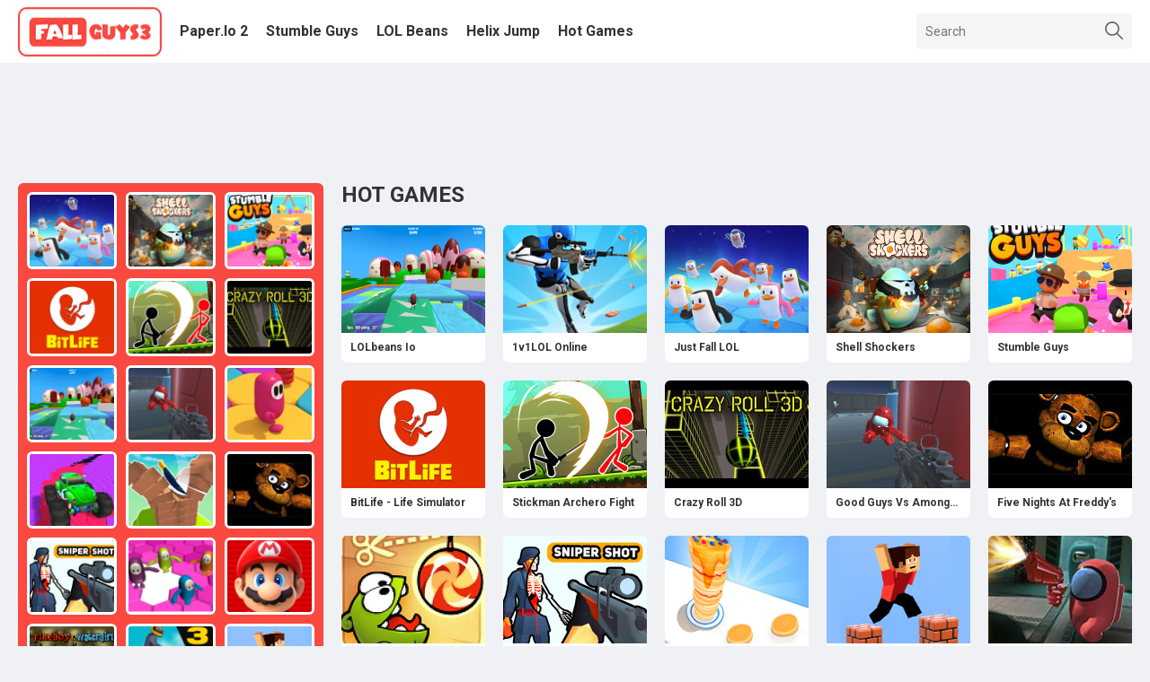

--- FILE ---
content_type: text/html; charset=UTF-8
request_url: https://fallguys3.com/games/hot-games
body_size: 5749
content:
 <!DOCTYPE html><html lang="en-US"> <head> <meta charset="utf-8"> <meta name="viewport" content="width=device-width, initial-scale=1.0"><meta http-equiv="content-language" content="en"><meta name="external" content="true"><meta name="distribution" content="Global"><meta http-equiv="audience" content="General"><title>Hot Games - Play Hot Games On Fall Guys: A Fun Game For Everyone</title><meta name="description" content="Want to play Hot games? Play LOLbeans Io, Among Dash, Cut The Rope and many more for free on Fall Guys: A Fun Game for Everyone. The best starting point to discover hot games" ><meta name = "title" content = "Hot Games - Play Hot Games on Fall Guys: A Fun Game for Everyone" ><meta name="keywords" content="hot games"><meta name="news_keywords" content="hot games"><link rel="canonical" href="https://fallguys3.com/games/hot-games"><link rel="icon" href="/data/image/options/fall-guys1.png"/><meta property="og:title" content="Hot Games - Play Hot Games on Fall Guys: A Fun Game for Everyone" itemprop="headline" /><meta property="og:type" content="website" /><meta property="og:url" itemprop="url" content="https://fallguys3.com/games/hot-games" /><meta property="og:image" itemprop="thumbnailUrl" content="/data/image/options/fall-guys1.png"/><meta property="og:description" content="Want to play Hot games? Play LOLbeans Io, Among Dash, Cut The Rope and many more for free on Fall Guys: A Fun Game for Everyone. The best starting point to discover hot games" itemprop="description" /><meta property="og:site_name" content="Hot Games - Play Hot Games on Fall Guys: A Fun Game for Everyone" /><link rel="apple-touch-icon" href="/data/image/options/fall-guys1.png"/><meta name="twitter:title" content="Hot Games - Play Hot Games on Fall Guys: A Fun Game for Everyone" /><meta name="twitter:url" content="https://fallguys3.com/games/hot-games" /><meta name="twitter:image" content="/data/image/options/fall-guys1.png"/><meta name="twitter:description" content="Want to play Hot games? Play LOLbeans Io, Among Dash, Cut The Rope and many more for free on Fall Guys: A Fun Game for Everyone. The best starting point to discover hot games" /><meta name="twitter:card" content="summary"/><link href="https://fonts.googleapis.com/css?family=Google%20Sans%3A400%2C500" rel="stylesheet" /><link href="https://fonts.googleapis.com/css2?family=Roboto:wght@400;700&display=swap" rel="stylesheet" /><link rel="stylesheet" type="text/css" href="/themes/fallguys3/rs/css/all.css?v=2"><script src="/themes/fallguys3/rs/js/jquery-3.4.1.min.js"></script><script>(function(i, s, o, g, r, a, m) {
 i['GoogleAnalyticsObject'] = r;
 i[r] = i[r] || function() {
 (i[r].q = i[r].q || []).push(arguments)
 }, i[r].l = 1 * new Date();
 a = s.createElement(o),
 m = s.getElementsByTagName(o)[0];
 a.async = 1;
 a.src = g;
 m.parentNode.insertBefore(a, m)
 })(window, document, 'script', 'https://www.google-analytics.com/analytics.js', 'ga');
 ga('create', 'UA-205523772-1', 'auto');
 ga('send', 'pageview');</script><script async src="https://www.googletagmanager.com/gtag/js?id=G-662WGS0DH4"></script><script>window.dataLayer = window.dataLayer || [];

 function gtag() {
 dataLayer.push(arguments);
 }
 gtag('js', new Date());

 gtag('config', 'G-662WGS0DH4');</script><style>img.d-block{
 background: #fff url(/themes/fallguys3/rs/imgs/loading-image.gif) 50% 50% no-repeat;
 }</style><script>var domain_url = 'https://fallguys3.com/';</script><script async src="https://pagead2.googlesyndication.com/pagead/js/adsbygoogle.js?client=ca-pub-4658181883112071" crossorigin="anonymous"></script><style>.throw-ads-970x90, .throw-ads-768x90,.throw-ads-320x90, .throw-ads-320x50,.throw-ads-728x90{
				display:none;
			}
			.throw-ads-320x50{
				margin: 0 auto;
			}
			@media(max-width:1079px){
				.throw-ads-320x90{
					display:block;
				}
			}
			
			@media(min-width:1080px){
				.throw-ads-320x50, .throw-ads-970x90{
					display:block;
				}
			}
			@media (min-width:750px){
				.throw-ads-728x90{
					display:block;
					text-align: center;
				}
			}
			@media (min-width:992px){
				#dropdownMenuMobile{
					display:none!important;
				}
			}
			#frames-display{
				margin-bottom:0;
			}
			#right-frame-ads{
				display:none;
				padding: 0;
				background-color:transparent
			}
			@media (min-width:1260px) and (max-width:1440px){
				.container{
					width:1240px;
				}
				#right-frame-ads{
					display:block;
				}
				#frames-display>.gameBox:nth-child(15), #frames-display>.gameBox:nth-child(16){
					display:none;
				}
			}</style><style>.gameBox.game-main{
				box-shadow: rgba(60, 64, 67, 0.3) 0px 1px 2px 0px, rgba(60, 64, 67, 0.15) 0px 2px 6px 2px;
			}
			.game-main .game-name{
				background: #fcff02;
			}</style></head><body>

<script type='text/javascript'>var themeurl = 'https://fallguys3.com/themes/fallguys3/';
 function get_format_url(controller, action) {
 var urlformat = '/:a:.:c:';
 urlformat = urlformat.replace(':c:', controller);
 return urlformat.replace(':a:', action);
 }</script><header><div class="header"><div class="container"><div class="row"><div class="menu-header"><a class="d-block branch" href="/"><!--<img class="d-block" style="background:transparent!important;" src="/cache/data/image/options/fallguys3_ngon1-m160x55.png" alt="Fall Guys: A Fun Game for Everyone" title="Fall Guys: A Fun Game for Everyone" /> --><img class="d-block" style="background:transparent!important;" src="/data/image/options/fallguys3_ngon1.png" alt="Fall Guys: A Fun Game for Everyone" title="Fall Guys: A Fun Game for Everyone" /></a><div class="h-full navCategory"><nav class="h-full listCateogory"><a class="aNavCategory" href="/paperio-2">Paper.io 2 </a><a class="aNavCategory" href="/stumble-guys">Stumble Guys </a><a class="aNavCategory" href="/lolbeans-io">LOL Beans </a><a class="aNavCategory" href="/helix-jump">Helix Jump </a><a class="aNavCategory" href="/games/hot-games">Hot Games </a></nav></div><div class="p-r searchBox"><form action="/search" method="GET"><input type="text" class="d-block form-controls" placeholder="Search" name="q"><button class="button-controls"><svg fill="#666" width="20" height="20" version="1.1" id="Capa_1" xmlns="http://www.w3.org/2000/svg" xmlns:xlink="http://www.w3.org/1999/xlink" x="0px" y="0px" viewBox="0 0 512.005 512.005" style="enable-background:new 0 0 512.005 512.005;" xml:space="preserve"><g><g><path d="M505.749,475.587l-145.6-145.6c28.203-34.837,45.184-79.104,45.184-127.317c0-111.744-90.923-202.667-202.667-202.667
 S0,90.925,0,202.669s90.923,202.667,202.667,202.667c48.213,0,92.48-16.981,127.317-45.184l145.6,145.6
 c4.16,4.16,9.621,6.251,15.083,6.251s10.923-2.091,15.083-6.251C514.091,497.411,514.091,483.928,505.749,475.587z
 M202.667,362.669c-88.235,0-160-71.765-160-160s71.765-160,160-160s160,71.765,160,160S290.901,362.669,202.667,362.669z"/></g></g></svg></button></form></div><div class="iconMenuMobile"><svg fill="#666" height="32px" viewBox="0 -53 384 384" width="32px" xmlns="http://www.w3.org/2000/svg"><path d="m368 154.667969h-352c-8.832031 0-16-7.167969-16-16s7.167969-16 16-16h352c8.832031 0 16 7.167969 16 16s-7.167969 16-16 16zm0 0"/><path d="m368 32h-352c-8.832031 0-16-7.167969-16-16s7.167969-16 16-16h352c8.832031 0 16 7.167969 16 16s-7.167969 16-16 16zm0 0"/><path d="m368 277.332031h-352c-8.832031 0-16-7.167969-16-16s7.167969-16 16-16h352c8.832031 0 16 7.167969 16 16s-7.167969 16-16 16zm0 0"/></svg></div></div></div><div class="row" id="dropdownMenuMobile"><div class="menuBoxMobile"><div class="mobileSearchBox"><div class="p-r searchBox" style="width:100%;"><form action="/search" method="GET"><input type="text" class="d-block form-controls" placeholder="Search" name="q"><button class="button-controls"><svg fill="#666" width="20" height="20" version="1.1" id="Capa_1" xmlns="http://www.w3.org/2000/svg" xmlns:xlink="http://www.w3.org/1999/xlink" x="0px" y="0px" viewBox="0 0 512.005 512.005" style="enable-background:new 0 0 512.005 512.005;" xml:space="preserve"><g><g><path d="M505.749,475.587l-145.6-145.6c28.203-34.837,45.184-79.104,45.184-127.317c0-111.744-90.923-202.667-202.667-202.667
 S0,90.925,0,202.669s90.923,202.667,202.667,202.667c48.213,0,92.48-16.981,127.317-45.184l145.6,145.6
 c4.16,4.16,9.621,6.251,15.083,6.251s10.923-2.091,15.083-6.251C514.091,497.411,514.091,483.928,505.749,475.587z
 M202.667,362.669c-88.235,0-160-71.765-160-160s71.765-160,160-160s160,71.765,160,160S290.901,362.669,202.667,362.669z"/></g></g></svg></button></form></div></div><a class="d-block mobileCategory" href="/paperio-2">Paper.io 2</a><a class="d-block mobileCategory" href="/stumble-guys">Stumble Guys</a><a class="d-block mobileCategory" href="/lolbeans-io">LOL Beans</a><a class="d-block mobileCategory" href="/helix-jump">Helix Jump</a><a class="d-block mobileCategory" href="/games/hot-games">Hot Games</a></div></div></div></div></header><div class="bg-full-op"></div>

<div class="game_item"><div class="container"><div style="height:20px;"></div><div class="throw-ads-728x90"><script async src="//pagead2.googlesyndication.com/pagead/js/adsbygoogle.js"></script><!-- games-768x90 --><ins class="adsbygoogle"
 style="display:inline-block;width:728px;height:90px"
 data-ad-client="ca-pub-4658181883112071"
 data-ad-slot="7109173544"></ins><script>(adsbygoogle = window.adsbygoogle || []).push({});</script>			</div><div class="row"><div class="flex-boxGame"><div class="box-L"><div class="d-r-flex innerBoxL"><div class="outerGameBox"><a class="d-block gameBoxL" href="/just-fall-lol"><img width="124" height="105" class="d-block" src="/cache/data/image/just-fall-lol-m96x82.jpg" alt="Just Fall LOL" title="Just Fall LOL" /></a></div><div class="outerGameBox"><a class="d-block gameBoxL" href="/shell-shockers"><img width="124" height="105" class="d-block" src="/cache/data/image/shell-shockers-m96x82.png" alt="Shell Shockers" title="Shell Shockers" /></a></div><div class="outerGameBox"><a class="d-block gameBoxL" href="/stumble-guys"><img width="124" height="105" class="d-block" src="/cache/data/image/stumble-guys-m96x82.jpg" alt="Stumble Guys" title="Stumble Guys" /></a></div><div class="outerGameBox"><a class="d-block gameBoxL" href="/bitlife-life-simulator"><img width="124" height="105" class="d-block" src="/cache/data/image/bitlife-life-simulator-m96x82.jpeg" alt=" BitLife - Life Simulator" title=" BitLife - Life Simulator" /></a></div><div class="outerGameBox"><a class="d-block gameBoxL" href="/stickman-archero-fight"><img width="124" height="105" class="d-block" src="/cache/data/image/stickman-archero-fight-m96x82.jpeg" alt="Stickman Archero Fight" title="Stickman Archero Fight" /></a></div><div class="outerGameBox"><a class="d-block gameBoxL" href="/crazy-roll-3d"><img width="124" height="105" class="d-block" src="/cache/data/image/crazy-roll-3d-m96x82.jpg" alt="Crazy Roll 3D" title="Crazy Roll 3D" /></a></div><div class="outerGameBox"><a class="d-block gameBoxL" href="/lolbeansio"><img width="124" height="105" class="d-block" src="/cache/data/image/lolbeans.io1-m96x82.png" alt="LOLBeans.io" title="LOLBeans.io" /></a></div><div class="outerGameBox"><a class="d-block gameBoxL" href="/good-guys-vs-among-us"><img width="124" height="105" class="d-block" src="/cache/data/image/good-guys-vs-among-us-m96x82.jpg" alt="Good Guys vs Among Us" title="Good Guys vs Among Us" /></a></div><div class="outerGameBox"><a class="d-block gameBoxL" href="/fall-beans"><img width="124" height="105" class="d-block" src="/cache/data/image/fall-beans1-m96x82.png" alt="Fall Beans" title="Fall Beans" /></a></div><div class="outerGameBox"><a class="d-block gameBoxL" href="/fall-car"><img width="124" height="105" class="d-block" src="/cache/data/image/fallcars-m96x82.jpg" alt="Fall Car" title="Fall Car" /></a></div><div class="outerGameBox"><a class="d-block gameBoxL" href="/knife-jump"><img width="124" height="105" class="d-block" src="/cache/data/image/knife-jump-m96x82.png" alt="Knife Jump" title="Knife Jump" /></a></div><div class="outerGameBox"><a class="d-block gameBoxL" href="/five-nights-at-freddys"><img width="124" height="105" class="d-block" src="/cache/data/image/five-nights-at-freddys-m96x82.jpg" alt="five nights at freddy's" title="five nights at freddy's" /></a></div><div class="outerGameBox"><a class="d-block gameBoxL" href="/sniper-shot-bullet-time"><img width="124" height="105" class="d-block" src="/cache/data/image/sniper-shot-bullet-time-m96x82.jpeg" alt="Sniper Shot: Bullet Time" title="Sniper Shot: Bullet Time" /></a></div><div class="outerGameBox"><a class="d-block gameBoxL" href="/fall-bros"><img width="124" height="105" class="d-block" src="/cache/data/image/fall-bros-m96x82.png" alt="Fall Bros" title="Fall Bros" /></a></div><div class="outerGameBox"><a class="d-block gameBoxL" href="/super-mario-run"><img width="124" height="105" class="d-block" src="/cache/data/image/super-mario-run3-m96x82.png" alt="Super Mario Run" title="Super Mario Run" /></a></div><div class="outerGameBox"><a class="d-block gameBoxL" href="/fireboy-and-watergirl"><img width="124" height="105" class="d-block" src="/cache/data/image/fireboy-and-watergirl-m96x82.png" alt="Fireboy And Watergirl" title="Fireboy And Watergirl" /></a></div><div class="outerGameBox"><a class="d-block gameBoxL" href="/bike-racing-3"><img width="124" height="105" class="d-block" src="/cache/data/image/bike-racing-3-m96x82.png" alt="Bike Racing 3" title="Bike Racing 3" /></a></div><div class="outerGameBox"><a class="d-block gameBoxL" href="/parkour-block-3d"><img width="124" height="105" class="d-block" src="/cache/data/image/parkour-block-3d-m96x82.jpeg" alt="Parkour Block 3D" title="Parkour Block 3D" /></a></div><div class="outerGameBox"><a class="d-block gameBoxL" href="/among-us-bike-race"><img width="124" height="105" class="d-block" src="/cache/data/image/among-us-bike-race-m96x82.png" alt="Among Us Bike Race" title="Among Us Bike Race" /></a></div><div class="outerGameBox"><a class="d-block gameBoxL" href="/imposters-99"><img width="124" height="105" class="d-block" src="/cache/data/image/imposters-99-m96x82.png" alt="Imposters 99" title="Imposters 99" /></a></div><div class="outerGameBox"><a class="d-block gameBoxL" href="/iron-snout-fighting-game"><img width="124" height="105" class="d-block" src="/cache/data/image/iron-snout-fighting-game-m96x82.jpg" alt="Iron Snout - Fighting Game" title="Iron Snout - Fighting Game" /></a></div><div class="outerGameBox"><a class="d-block gameBoxL" href="/crazy-runner-in-city"><img width="124" height="105" class="d-block" src="/cache/data/image/crazy-runner-in-city-m96x82.png" alt="Crazy Runner in City" title="Crazy Runner in City" /></a></div><div class="outerGameBox"><a class="d-block gameBoxL" href="/2-player-imposter-soccer"><img width="124" height="105" class="d-block" src="/cache/data/image/2-player-imposter-soccer-m96x82.png" alt="2 Player Imposter Soccer" title="2 Player Imposter Soccer" /></a></div><div class="outerGameBox"><a class="d-block gameBoxL" href="/fall-rush-fun-3d"><img width="124" height="105" class="d-block" src="/cache/data/image/fall-rush-fun-3d-m96x82.png" alt="Fall Rush Fun 3D" title="Fall Rush Fun 3D" /></a></div><div class="outerGameBox"><a class="d-block gameBoxL" href="/helix-fall"><img width="124" height="105" class="d-block" src="/cache/data/image/helix-fall-m96x82.png" alt="Helix Fall" title="Helix Fall" /></a></div><div class="outerGameBox"><a class="d-block gameBoxL" href="/top-gunsio"><img width="124" height="105" class="d-block" src="/cache/data/image/top-gunsio-m96x82.jpeg" alt="Top Guns.io" title="Top Guns.io" /></a></div><div class="outerGameBox"><a class="d-block gameBoxL" href="/fall-guys-oi"><img width="124" height="105" class="d-block" src="/cache/data/image/fall-guys-oi-m96x82.jpg" alt="fall guys oi" title="fall guys oi" /></a></div><div class="outerGameBox"><a class="d-block gameBoxL" href="/funny-shooter-2"><img width="124" height="105" class="d-block" src="/cache/data/image/funny-shooter-2-m96x82.jpeg" alt="Funny Shooter 2" title="Funny Shooter 2" /></a></div><div class="outerGameBox"><a class="d-block gameBoxL" href="/do-not-fall-online"><img width="124" height="105" class="d-block" src="/cache/data/image/do-not-fall-online-m96x82.png" alt="Do Not Fall Online" title="Do Not Fall Online" /></a></div><div class="outerGameBox"><a class="d-block gameBoxL" href="/fall-of-guyz-rocket-hero"><img width="124" height="105" class="d-block" src="/cache/data/image/fall-of-guyz-rocket-hero-m96x82.png" alt="Fall of Guyz Rocket Hero" title="Fall of Guyz Rocket Hero" /></a></div></div></div><div class="box-R"><div class="all-games"><h1 class="article-title">Hot games</h1><div class="d-r-flex forEachGame" id="append-game"><div class="gameBox "><a class="p-r d-block aGameBox" href="/lolbeans-io"><div class="imgGameBox"><img class="d-block" width="160" height="120" src="/cache/data/image/lol-beans1-m160x120.png" alt="LOLbeans io" title="LOLbeans io" /></div><p class="game-name"><span class="text-overflow ">LOLbeans io<span></p></a></div><div class="gameBox "><a class="p-r d-block aGameBox" href="/1v1lol-online"><div class="imgGameBox"><img class="d-block" width="160" height="120" src="/cache/data/image/1v1-lol-online1-m160x120.png" alt="1v1LOL Online" title="1v1LOL Online" /></div><p class="game-name"><span class="text-overflow ">1v1LOL Online<span></p></a></div><div class="gameBox "><a class="p-r d-block aGameBox" href="/just-fall-lol"><div class="imgGameBox"><img class="d-block" width="160" height="120" src="/cache/data/image/just-fall-lol-m160x120.jpg" alt="Just Fall LOL" title="Just Fall LOL" /></div><p class="game-name"><span class="text-overflow ">Just Fall LOL<span></p></a></div><div class="gameBox "><a class="p-r d-block aGameBox" href="/shell-shockers"><div class="imgGameBox"><img class="d-block" width="160" height="120" src="/cache/data/image/shell-shockers-m160x120.png" alt="Shell Shockers" title="Shell Shockers" /></div><p class="game-name"><span class="text-overflow ">Shell Shockers<span></p></a></div><div class="gameBox "><a class="p-r d-block aGameBox" href="/stumble-guys"><div class="imgGameBox"><img class="d-block" width="160" height="120" src="/cache/data/image/stumble-guys-m160x120.jpg" alt="Stumble Guys" title="Stumble Guys" /></div><p class="game-name"><span class="text-overflow ">Stumble Guys<span></p></a></div><div class="gameBox "><a class="p-r d-block aGameBox" href="/bitlife-life-simulator"><div class="imgGameBox"><img class="d-block" width="160" height="120" src="/cache/data/image/bitlife-life-simulator-m160x120.jpeg" alt=" BitLife - Life Simulator" title=" BitLife - Life Simulator" /></div><p class="game-name"><span class="text-overflow "> BitLife - Life Simulator<span></p></a></div><div class="gameBox "><a class="p-r d-block aGameBox" href="/stickman-archero-fight"><div class="imgGameBox"><img class="d-block" width="160" height="120" src="/cache/data/image/stickman-archero-fight-m160x120.jpeg" alt="Stickman Archero Fight" title="Stickman Archero Fight" /></div><p class="game-name"><span class="text-overflow ">Stickman Archero Fight<span></p></a></div><div class="gameBox "><a class="p-r d-block aGameBox" href="/crazy-roll-3d"><div class="imgGameBox"><img class="d-block" width="160" height="120" src="/cache/data/image/crazy-roll-3d-m160x120.jpg" alt="Crazy Roll 3D" title="Crazy Roll 3D" /></div><p class="game-name"><span class="text-overflow ">Crazy Roll 3D<span></p></a></div><div class="gameBox "><a class="p-r d-block aGameBox" href="/good-guys-vs-among-us"><div class="imgGameBox"><img class="d-block" width="160" height="120" src="/cache/data/image/good-guys-vs-among-us-m160x120.jpg" alt="Good Guys vs Among Us" title="Good Guys vs Among Us" /></div><p class="game-name"><span class="text-overflow ">Good Guys vs Among Us<span></p></a></div><div class="gameBox "><a class="p-r d-block aGameBox" href="/five-nights-at-freddys"><div class="imgGameBox"><img class="d-block" width="160" height="120" src="/cache/data/image/five-nights-at-freddys-m160x120.jpg" alt="five nights at freddy's" title="five nights at freddy's" /></div><p class="game-name"><span class="text-overflow ">five nights at freddy's<span></p></a></div><div class="gameBox "><a class="p-r d-block aGameBox" href="/cut-the-rope"><div class="imgGameBox"><img class="d-block" width="160" height="120" src="/cache/data/image/cut-the-rope-m160x120.png" alt="Cut the Rope" title="Cut the Rope" /></div><p class="game-name"><span class="text-overflow ">Cut the Rope<span></p></a></div><div class="gameBox "><a class="p-r d-block aGameBox" href="/sniper-shot-bullet-time"><div class="imgGameBox"><img class="d-block" width="160" height="120" src="/cache/data/image/sniper-shot-bullet-time-m160x120.jpeg" alt="Sniper Shot: Bullet Time" title="Sniper Shot: Bullet Time" /></div><p class="game-name"><span class="text-overflow ">Sniper Shot: Bullet Time<span></p></a></div><div class="gameBox "><a class="p-r d-block aGameBox" href="/pancake-tower-3d"><div class="imgGameBox"><img class="d-block" width="160" height="120" src="/cache/data/image/pancake-tower-3d-m160x120.png" alt="Pancake Tower 3D" title="Pancake Tower 3D" /></div><p class="game-name"><span class="text-overflow ">Pancake Tower 3D<span></p></a></div><div class="gameBox "><a class="p-r d-block aGameBox" href="/parkour-block-3d"><div class="imgGameBox"><img class="d-block" width="160" height="120" src="/cache/data/image/parkour-block-3d-m160x120.jpeg" alt="Parkour Block 3D" title="Parkour Block 3D" /></div><p class="game-name"><span class="text-overflow ">Parkour Block 3D<span></p></a></div><div class="gameBox "><a class="p-r d-block aGameBox" href="/among-shooter-online"><div class="imgGameBox"><img class="d-block" width="160" height="120" src="/cache/data/image/among-shooter-online-m160x120.png" alt="Among Shooter Online" title="Among Shooter Online" /></div><p class="game-name"><span class="text-overflow ">Among Shooter Online<span></p></a></div><div class="gameBox "><a class="p-r d-block aGameBox" href="/iron-snout-fighting-game"><div class="imgGameBox"><img class="d-block" width="160" height="120" src="/cache/data/image/iron-snout-fighting-game-m160x120.jpg" alt="Iron Snout - Fighting Game" title="Iron Snout - Fighting Game" /></div><p class="game-name"><span class="text-overflow ">Iron Snout - Fighting Game<span></p></a></div><div class="gameBox "><a class="p-r d-block aGameBox" href="/rotate-bridge-3d"><div class="imgGameBox"><img class="d-block" width="160" height="120" src="/cache/data/image/rotate-bridge-3d1-m160x120.png" alt="Rotate Bridge 3D" title="Rotate Bridge 3D" /></div><p class="game-name"><span class="text-overflow ">Rotate Bridge 3D<span></p></a></div><div class="gameBox "><a class="p-r d-block aGameBox" href="/impostor-hook"><div class="imgGameBox"><img class="d-block" width="160" height="120" src="/cache/data/image/impostor-hook-m160x120.png" alt="Impostor Hook" title="Impostor Hook" /></div><p class="game-name"><span class="text-overflow ">Impostor Hook<span></p></a></div><div class="gameBox "><a class="p-r d-block aGameBox" href="/top-gunsio"><div class="imgGameBox"><img class="d-block" width="160" height="120" src="/cache/data/image/top-gunsio-m160x120.jpeg" alt="Top Guns.io" title="Top Guns.io" /></div><p class="game-name"><span class="text-overflow ">Top Guns.io<span></p></a></div><div class="gameBox "><a class="p-r d-block aGameBox" href="/fall-guys-multiplayer-runner"><div class="imgGameBox"><img class="d-block" width="160" height="120" src="/cache/data/image/fall-guys-multiplayer-runner-m160x120.png" alt="Fall Guys Multiplayer Runner" title="Fall Guys Multiplayer Runner" /></div><p class="game-name"><span class="text-overflow ">Fall Guys Multiplayer Runner<span></p></a></div><div class="gameBox "><a class="p-r d-block aGameBox" href="/fall-guys-oi"><div class="imgGameBox"><img class="d-block" width="160" height="120" src="/cache/data/image/fall-guys-oi-m160x120.jpg" alt="fall guys oi" title="fall guys oi" /></div><p class="game-name"><span class="text-overflow ">fall guys oi<span></p></a></div><div class="gameBox "><a class="p-r d-block aGameBox" href="/funny-shooter-2"><div class="imgGameBox"><img class="d-block" width="160" height="120" src="/cache/data/image/funny-shooter-2-m160x120.jpeg" alt="Funny Shooter 2" title="Funny Shooter 2" /></div><p class="game-name"><span class="text-overflow ">Funny Shooter 2<span></p></a></div><div class="gameBox "><a class="p-r d-block aGameBox" href="/fall-of-guyz-rocket-hero"><div class="imgGameBox"><img class="d-block" width="160" height="120" src="/cache/data/image/fall-of-guyz-rocket-hero-m160x120.png" alt="Fall of Guyz Rocket Hero" title="Fall of Guyz Rocket Hero" /></div><p class="game-name"><span class="text-overflow ">Fall of Guyz Rocket Hero<span></p></a></div><div class="gameBox "><a class="p-r d-block aGameBox" href="/among-dash"><div class="imgGameBox"><img class="d-block" width="160" height="120" src="/cache/data/image/among-dash-m160x120.png" alt="Among Dash" title="Among Dash" /></div><p class="game-name"><span class="text-overflow ">Among Dash<span></p></a></div><div class="gameBox "><a class="p-r d-block aGameBox" href="/poppy-playtime"><div class="imgGameBox"><img class="d-block" width="160" height="120" src="/cache/data/image/0-poppy-m160x120.jpg" alt="Poppy Playtime" title="Poppy Playtime" /></div><p class="game-name"><span class="text-overflow ">Poppy Playtime<span></p></a></div><div class="gameBox "><a class="p-r d-block aGameBox" href="/fall-guys-stupid-run"><div class="imgGameBox"><img class="d-block" width="160" height="120" src="/cache/data/image/fall-guys-stupid-run-m160x120.jpg" alt="Fall Guys Stupid Run" title="Fall Guys Stupid Run" /></div><p class="game-name"><span class="text-overflow ">Fall Guys Stupid Run<span></p></a></div><div class="gameBox "><a class="p-r d-block aGameBox" href="/fall-guys-and-fall-girls-knockdown"><div class="imgGameBox"><img class="d-block" width="160" height="120" src="/cache/data/image/fall-guys-and-fall-girls-knockdown-m160x120.jpg" alt="Fall Guys And Fall Girls Knockdown" title="Fall Guys And Fall Girls Knockdown" /></div><p class="game-name"><span class="text-overflow ">Fall Guys And Fall Girls Knockdown<span></p></a></div><div class="gameBox "><a class="p-r d-block aGameBox" href="/hole-io"><div class="imgGameBox"><img class="d-block" width="160" height="120" src="/cache/data/image/hole-io-m160x120.jpg" alt="Hole IO" title="Hole IO" /></div><p class="game-name"><span class="text-overflow ">Hole IO<span></p></a></div><div class="gameBox "><a class="p-r d-block aGameBox" href="/vex-7"><div class="imgGameBox"><img class="d-block" width="160" height="120" src="/cache/data/image/vex-7-m160x120.jpg" alt="Vex 7" title="Vex 7" /></div><p class="game-name"><span class="text-overflow ">Vex 7<span></p></a></div><div class="gameBox "><a class="p-r d-block aGameBox" href="/slitherio-3d"><div class="imgGameBox"><img class="d-block" width="160" height="120" src="/cache/data/image/slither.io-3d-m160x120.jpg" alt="slither.io 3d" title="slither.io 3d" /></div><p class="game-name"><span class="text-overflow ">slither.io 3d<span></p></a></div></div><div class="gif"><img id="loading_img" class="hidden" src="/themes/fallguys3/rs/imgs/new-gif-loading.gif" /></div><a class="more-game" data-page="2">More game</a></div></div></div></div></div></div><script>let maxPage = parseInt('20');
 let flag = true;
 $(".more-game").on('click', async function () {
 if (flag) {
 $("#loading_img").removeClass("hidden")
 let page = parseInt($(this).attr('data-page'));
 await learn_ajax(page);
 page += 1;
 if (page > maxPage) {
 $(this).hide();
 return;
 }
 $(this).attr('data-page', page);
 }
 });

 let order_type = "DESC";
 let field_order = "views";
 let tag_id = "";
 let category_id = "3";
 let keywords = "";
 let is_hot = "";
 let is_new = "";
 let limit = "30";

 async function learn_ajax(page) {
 flag = false;
 if (page === null) {
 page = 1;
 }
 var url = '/paging.ajax';
 $.ajax({
 type: "POST",
 url: url,
 data: {page: page, keywords: keywords, tag_id: tag_id, category_id: category_id, field_order: field_order, order_type: order_type, is_hot: is_hot, is_new: is_new, limit: limit},
 success: function (xxxx) {
 flag = true;
 $("#loading_img").addClass("hidden");
 if (xxxx !== '') {
 $("#append-game").append(xxxx);
 }
 }
 });
 }</script><footer><div class="container"><div class="row"><div class="d-flex inner-row-footer"><div class="footer-logo"><div class="logo-h50"><a class="d-block" href="/"><img width="160" height="55" src="/data/image/options/fallguys3_ngon1.png" alt="Fall Guys: A Fun Game for Everyone" title="Fall Guys: A Fun Game for Everyone" /></a></div></div><div class="flex-1"><div class="top-row"><a class="link" href="/about-us">About Us</a><a class="link" href="/copyright-infringement-notice-procedure">Copyright</a><a class="link" href="/contact-us" title="Contact Us" >Contact Us</a><a class="link" href="/privacy-policy">Privacy Policy</a><a class="link" href="/term-of-use">Term Of Use</a></div><div class="fp">Copyright 2019-2021.</div></div></div></div></div></footer><script src="/themes/fallguys3/rs/js/footer.js"></script><script defer src="https://static.cloudflareinsights.com/beacon.min.js/vcd15cbe7772f49c399c6a5babf22c1241717689176015" integrity="sha512-ZpsOmlRQV6y907TI0dKBHq9Md29nnaEIPlkf84rnaERnq6zvWvPUqr2ft8M1aS28oN72PdrCzSjY4U6VaAw1EQ==" data-cf-beacon='{"version":"2024.11.0","token":"1f28c3a3b11c4de3b9dbb8ddd97461b8","r":1,"server_timing":{"name":{"cfCacheStatus":true,"cfEdge":true,"cfExtPri":true,"cfL4":true,"cfOrigin":true,"cfSpeedBrain":true},"location_startswith":null}}' crossorigin="anonymous"></script>
</body></html> 


--- FILE ---
content_type: text/html; charset=utf-8
request_url: https://www.google.com/recaptcha/api2/aframe
body_size: 266
content:
<!DOCTYPE HTML><html><head><meta http-equiv="content-type" content="text/html; charset=UTF-8"></head><body><script nonce="eQrapfjWuaYQV0dJA8_LRg">/** Anti-fraud and anti-abuse applications only. See google.com/recaptcha */ try{var clients={'sodar':'https://pagead2.googlesyndication.com/pagead/sodar?'};window.addEventListener("message",function(a){try{if(a.source===window.parent){var b=JSON.parse(a.data);var c=clients[b['id']];if(c){var d=document.createElement('img');d.src=c+b['params']+'&rc='+(localStorage.getItem("rc::a")?sessionStorage.getItem("rc::b"):"");window.document.body.appendChild(d);sessionStorage.setItem("rc::e",parseInt(sessionStorage.getItem("rc::e")||0)+1);localStorage.setItem("rc::h",'1769082706665');}}}catch(b){}});window.parent.postMessage("_grecaptcha_ready", "*");}catch(b){}</script></body></html>

--- FILE ---
content_type: text/css
request_url: https://fallguys3.com/themes/fallguys3/rs/css/all.css?v=2
body_size: 4216
content:

html {
    line-height: 1.15;
    -webkit-text-size-adjust: 100%;
}

body {
    margin: 0;
}
main {
    display: block;
}

h1 {
    font-size: 2em;
    margin: 0.67em 0;
}
hr {
    box-sizing: content-box; 
    height: 0; 
    overflow: visible; 
}

pre {
    font-family: monospace, monospace;  
    font-size: 1em; 
}

a {
    background-color: transparent;
}

abbr[title] {
    border-bottom: none; 
    text-decoration: underline; 
    text-decoration: underline dotted; 
}
b,
strong {
    font-weight: bolder;
}

code,
kbd,
samp {
    font-family: monospace, monospace;  
    font-size: 1em;  
}
small {
    font-size: 80%;
}
sub,
sup {
    font-size: 75%;
    line-height: 0;
    position: relative;
    vertical-align: baseline;
}

sub {
    bottom: -0.25em;
}

sup {
    top: -0.5em;
}

img {
    border-style: none;
}
button,
input,
optgroup,
select,
textarea {
    font-family: inherit; 
    font-size: 100%;  
    line-height: 1.15;  
    margin: 0;  
}

button,
input {  
    overflow: visible;
}

button,
select {  
    text-transform: none;
}
button,
[type="button"],
[type="reset"],
[type="submit"] {
    -webkit-appearance: button;
}

button::-moz-focus-inner,
[type="button"]::-moz-focus-inner,
[type="reset"]::-moz-focus-inner,
[type="submit"]::-moz-focus-inner {
    border-style: none;
    padding: 0;
}

button:-moz-focusring,
[type="button"]:-moz-focusring,
[type="reset"]:-moz-focusring,
[type="submit"]:-moz-focusring {
    outline: 1px dotted ButtonText;
}

fieldset {
    padding: 0.35em 0.75em 0.625em;
}
legend {
    box-sizing: border-box;  
    color: inherit; 
    display: table; 
    max-width: 100%; 
    padding: 0; 
    white-space: normal; 
}
progress {
    vertical-align: baseline;
}

textarea {
    overflow: auto;
}
[type="checkbox"],
[type="radio"] {
    box-sizing: border-box; 
    padding: 0; 
}

[type="number"]::-webkit-inner-spin-button,
[type="number"]::-webkit-outer-spin-button {
    height: auto;
}

[type="search"] {
    -webkit-appearance: textfield; 
    outline-offset: -2px; 
}

[type="search"]::-webkit-search-decoration {
    -webkit-appearance: none;
}
::-webkit-file-upload-button {
    -webkit-appearance: button; 
    font: inherit;
}
details {
    display: block;
}
summary {
    display: list-item;
}

template {
    display: none;
}

[hidden] {
    display: none;
}.container-game {
    width: 1370px;
    padding-right: 15px;
    padding-left: 15px;
    margin-right: auto;
    margin-left: auto;
}

@media (max-width: 1399px) {
    .container-game {
        width: 1140px;
    }
}
@media (max-width: 1199px) {
    .container-game {
        width: 960px;
    }
}
@media (max-width: 991px) {
    .container-game {
        width: 100%;
    }
}

/* Thiet lap quang cao*/
.ads{
    width: 100%;
}
.ads-margin{
    width: fit-content;
    margin: auto;
}
.ads-left{
    display:none;
    position: absolute;
    top:155px;
    left: 0;
    text-align: left;
    height: 600px;
}
.ads-right{
    display:none;
    position: absolute;
    top:155px;
    right: 0;
    text-align: right;
}
.ads-content{    
    height: 600px;
}
.ads-box{
    width: fit-content;
}
.ads-title{
    text-align: center;
    background: #1494CA;
}
.ads-title{
    font-size: 11px;
    margin: 0;
    padding: 0;
}
.ads, .ads-left,.ads-right{
    z-index: 100; 
}
@media (min-width: 1340px) { 
    .ads-left{
        display:block;
    }
    .ads-right{
        display:block;
    }
    .ads-content{
        width:160px;
    }
}
@media (min-width: 1880px) { 
    .ads-left{
        display:block;
    }
    .ads-right{
        display:block;
    }
    .ads-content{
        width: 300px;;
    }
}

#expand{
    cursor: pointer !important;
}
.force_full_screen{
    position: fixed !important;
    width: 100% !important;
    height: 100% !important;
    z-index: 99999;
    top: 0px !important;;
    border: 0px !important;;
    left: 0px !important;;
    right: 0px !important;
    cursor: pointer !important;
}*{
    margin: 0;
    padding: 0;
    border: 0;
    outline: none;
    box-sizing: border-box;
    font-family: -apple-system,BlinkMacSystemFont,"Segoe UI",Roboto,"Helvetica Neue",Arial,"Noto Sans",sans-serif,"Apple Color Emoji","Segoe UI Emoji","Segoe UI Symbol","Noto Color Emoji";
}
html{
    margin: 0;
    font-family: sans-serif;
    -ms-text-size-adjust: 100%;
    -webkit-text-size-adjust: 100%;
}
body{
    position: relative;
    background-color: #eff1f4;
    overflow-x: hidden;
}

a{
    text-decoration: none;
    cursor: pointer;
    -webkit-transition: all .3s;
    -moz-transition: all .3s;
    -o-transition: all .3s;
    transition: all .3s;

}
p{
    margin-bottom: 10px;
}
i{
    cursor: pointer;
    margin: 0!important;
}
ul, li{
    list-style: none!important;
    padding: 0;
    margin: 0;        
}
h1, h2, h3, h4{    
    font-weight: normal;
    font-size: 14px;
    margin: 0;
}
table {
    border-collapse: collapse;
}
table th,
table td {
    font-weight: normal;
    text-align: left;
    vertical-align: top;
}
input,
select,
textarea,
button {
    background-color: transparent;
    font-size: 14px;
    color: #333;
    outline: none;
}
button {
    -webkit-transition: background-color 0.2s ease 0s, color 0.2s ease 0s, border-color 0.2s ease 0s;
    -moz-transition:    background-color 0.2s ease 0s, color 0.2s ease 0s, border-color 0.2s ease 0s;
    -o-transition:      background-color 0.2s ease 0s, color 0.2s ease 0s, border-color 0.2s ease 0s;
    transition:         background-color 0.2s ease 0s, color 0.2s ease 0s, border-color 0.2s ease 0s;
}

input, button{
    border: 0;    
}

img{    
    height: 100%;
    cursor: pointer;  
    width: 100%;
    transition: all .3s;
}

.container{
    position: relative;
    max-width: 1780px;
    box-sizing: border-box;
    margin-left: auto;
    margin-right: auto;
}
.row{
    width: 100%;
    overflow: hidden;
}
.font-bold{
    font-weight: bold;
}
.d-block{
    display: block;
}
.d-inline{
    display: inline-block;
}
.d-flex{
    display: flex;
}
.d-r-flex{
    display: flex;
    flex-wrap: wrap;
}
.d-c-flex{
    display: flex;
    flex-direction: column;
}
.sp{
    justify-content: space-between;
}
.jc{
    justify-content: center;
}
.bz{
    box-sizing: border-box;
}
.p-r{
    position: relative;
}
.bg-fff{
    background-color: #fff;
}
.absolute{
    position: absolute;
    top: 50%;
}
.text-overflow{    
    overflow: hidden;
    text-overflow: ellipsis;
    display: -webkit-box;
    -webkit-line-clamp: 1;
    -webkit-box-orient: vertical;
    /*line-height: 1.5;*/
}
.text-center{
    text-align: center;
}
.text-uppercase{
    text-transform: uppercase;
}
.text-capitalize{
    text-transform: capitalize;
}
.m-r{
    margin-right: 10px;
}
.m-t{
    margin: 10px 0;
}
.flex-start{
    justify-content: flex-start;
}
.flex-end{
    justify-content: flex-end;
}
.gif{
    width: 100%;
    text-align: center;
}
#loading_img{
    width: 42px;
    height: 42px;
    background-color: transparent!important;
}
.hidden{
    display: none;
}
.w-full{
    width: 100%;
}
.h-full{
    height: 100%;
}
.font-fff{
    color: #fff;
}
.al{
    align-items: center;
}
.btn{
    display: inline-block;
    text-decoration: none;
    padding: 7px 10px;
    /*margin: 0 5px;*/
    font-size: 16px;
    color: #1a8a85;
    border: 2px solid #febc5c;
    border-top-width: 1px;
    border-bottom-width: 3px;
    border-radius: 10px;
    background: #f9f4cc linear-gradient(#e9e4bf,#f9f4cc);
    box-shadow: 0 0 3px #333, inset 0 2px 0 #fff7d2;
    min-width: 10px;
    cursor: pointer;
    white-space: nowrap;
}

/*menu css*/
.header{
    background-color: #fff;
}
.menu-header{
    height: 70px;
    display: flex;
    align-items: center;
    position: relative;
}
.branch{
    width: 160px;
    height: 55px;
    margin-right: 10px;
}
.listCateogory{
    white-space: nowrap;
    display: flex;
    align-items: center;
}
.aNavCategory{
    position: relative;
    margin: 0 10px;
    color: #333;
    font-weight: bold;
    font-size: 16px;
    text-transform: capitalize;
    box-sizing: border-box;
    height: 100%;
    display: flex;
    align-items: center;
    justify-content: center;
}
.aNavCategory:after{
    content: '';
    position: absolute;
    bottom: 0;
    left: 0;
    width: 100%;
    height: 4px;
    background-color: transparent;
    transition: all 0.3s;
}
.aNavCategory:hover:after{
    background-color: #f94941;
}
.searchBox{
    width: 240px;
    margin-left: auto;
}
.form-controls{
    width: 100%;
    height: 100%;
    box-sizing: border-box;
    padding: 5px 40px 5px 10px;
    height: 40px;
    background-color: #f5f5f5;
    border-radius: 5px;
    font-size: 14px;
}
.button-controls{
    position: absolute;
    top: 0;
    right: 0;
    width: 40px;
    height: 40px;
    cursor: pointer;
}

/*menu mobile*/
#dropdownMenuMobile{
    border-top: 3px solid #666;
    display: none;
}
.iconMenuMobile{
    position: absolute;
    width: 32px;
    height: 32px;
    top: 19px;
    right: 10px;
    display: none;
}
.menuBoxMobile{
    background-color: #fff;
    padding: 20px 10px 5px 10px;
    width: 100%;
    max-width: 400px;
    z-index: 13;
}

.mobileCategory{
    margin: 10px 0;
    padding: 5px;
    margin: 2.5px;
    color: #666;
    text-transform: capitalize;
    font-size: 16px;
}
/*game_item*/
.game_item{
    min-height: 90vh;
}
.flex-boxGame{
    display: flex;
    margin-top: 20px;
    justify-content: space-between;
    align-items: stretch;
    margin-bottom: 60px;
}
.box-L{
    width: 340px;
}
.innerBoxL{
    padding: 5px;
    background-color: #f94941;
    border-radius: 6px;
}
.outerGameBox{
    width: 110px;
    padding: 5px;
}
.gameBoxL{
    width: 100%;
    box-sizing: border-box;
    /*height: 84px;*/
    border: 3px solid #fff;
    border-radius: 6px;
    overflow: hidden;
}
.box-R{
    width: calc(100% - 360px);
    width: -webkit-calc(100% - 360px);
    width: -moz-calc(100% - 360px);
    width: -o-calc(100% - 360px);
    margin-bottom: 30px;
}
.description-box{
    margin: 20px 0;
}
.description-box h1.article-title{
    margin-bottom: 20px;
}

/*slider*/
.swiper-slide{
    width: 100%;
    max-width: 340px;
}
.sliderImage{
    height: 255px;
    width: 100%;
    overflow: hidden;
}
.sliderInfo{
    background-color: #fff;
    box-sizing: border-box;
    padding: 14px 10px;
    align-items: center;
}
.gInfo{
    margin-right: 10px;
}

.categorySlider{
    color: #999;
    font-size: 14px;
    font-weight: 700;
    text-transform: capitalize;
    margin-top: 10px;
}
.gPlay{
    color: #f94941;
    padding: 6px 15px;
    border-radius: 3px;
    border: 1px solid #f94941;
    transition: all .3s;
    font-weight: 700;
    text-transform: uppercase;
    margin-left: auto;
}
.sliderPagination{
    display: flex;
    width: 140px;
    position: absolute;
    justify-content: space-between;
    top: 0;
    right: 0;
}
.button-pn{
    width: 60px;
    height: 30px;
    background-color: #fff;
    border-radius: 4px;
    display: flex;
    align-items: center;
    justify-content: center;
    cursor: pointer;
}
.button-pn:hover{
    opacity: 0.4;
}
.prev svg{
    transform: rotate(-180deg);
}
.disableBTN{
    opacity: 0.4;
    cursor: default;
}

.sliderGame:hover img{
    transform: scale(1.3);
}
.sliderGame:hover .game-name{
    color: #f94941;
}
.gPlay:hover{
    background-color: #f94941;
    color: #fff;
}

.top-games{
    margin-bottom: 20px;
}
.forEachGame{
    margin-top: 20px;
    width: calc(100% + 20px);
    width: -webkit-calc(100% + 20px);
    width: -moz-calc(100% + 20px);
    width: -o-calc(100% + 20px);
}
.article-title{
    color: #333;
    font-size: 24px;
    font-weight: 700;
    text-transform: uppercase;
}
h3.article-title{
    font-size: 20px;
}
h4.article-title{
    font-size: 18px;
}
.gameBox{
    width: 160px;
    background-color: #fff;
    margin-right: 20px;
    margin-bottom: 20px;
    border-radius: 6px;
    overflow: hidden;
}
.imgGameBox{
    width: 100%;
    height: 120px;
    overflow: hidden;
}
.game-name{
    padding: 10px;
    font-size: 12px;
    color: #333;
    font-weight: 700;
    margin:0;
    text-transform: capitalize;
}
.gameNameSlider{
    font-size: 16px;
    padding: 0!important;
}

.aGameBox:hover img, .gameBoxL:hover img{
    transform: scale(1.2);
}

.aGameBox:hover .game-name{
    color: #f94941;
}
.more-game{
    display: block;
    width: 200px;
    height: 40px;
    margin-left: auto;
    text-align: center;
    line-height: 40px;
    margin-right: auto;
    border-radius: 6px;
    background-color: #f94941;
    color: #fff;
    transition: all .3s;
    text-transform: uppercase;
}
.more-game:hover{
    background-color: rgba(249,73,65,.6);
}
/*game play*/
.innerGamePlay{
    margin-top: 20px;
    margin-bottom: 20px;
    width: calc(100% + 20px);
    width: -webkit-calc(100% + 20px);
    width: -moz-calc(100% + 20px);
    width: -o-calc(100% + 20px);
    overflow: hidden;
}
.play-L{
    width: 1080px;
}
.play-R{
    flex: 1;
    width: calc(100% - 1080px);
    width: -webkit-calc(100% - 1080px);
    width: -moz-calc(100% - 1080px);
    width: -o-calc(100% - 1080px);
}
.innerPlayL{
    width: 100%;
    /*display: flex;*/
}
.leftRelateGame{
    background-color: #f94941;
    padding: 10px 15px 0;
    width: 160px;
    border-radius: 4px;
    float: left;
}
.gameCategoryRelate{
    height: 106px;
    width: 100%;
    margin-bottom: 14px;
}
.gFeatured{
    font-size: 22px;
    color: #fff;
    font-weight: 600;
    margin-bottom: 7px;
    text-align: center;
    line-height: 30px;
}
.frameGameBox{
    width: 880px;
    margin: 0 20px;
    background-color: #fff;
    box-sizing: border-box;
    padding: 10px 20px 10px;
    border-radius: 4px;
    float: left;
}
.leftRelateGame, .frameGameBox{
    height: 672px;
    margin-bottom: 20px;
}
.gameTitleBox{
    line-height: 32px;
}
.expand{
    width: 32px;
    height: 32px;
    position: absolute;
    top: 0;
    right: 0;
}
.frameBox{
    margin-top: 15px;
    height: 600px;
}
#frames-display .gameBox{
    float: left;
}

.informationGame{
    padding: 20px;
    background-color: #fff;
    border-radius: 4px;
    max-height: 600px;
    overflow-y: auto;
    margin-bottom: 20px;
}
.informationGame, .informationGame p, .informationGame li, .informationGame b{
    color: #666;
}
.informationGame .article-title{
    margin-bottom: 10px;
}

.tagcate{
    height: 30px;
    background-color: #f94941;
    border-radius: 4px;
    text-align: center;
    line-height: 30px;
    color: #fff;
    padding: 0 20px;
    margin-right: 10px;
    margin-bottom: 10px;
    font-size: 14px;
    font-weight: 700;
    transition: all .3s;
    display: inline-block;
    text-transform: capitalize;
}
.tagcate:hover{
    background-color: rgba(249,73,65,.8);
}
.all-games2{
    margin-top: 20px;
}
.rating img{
    width: 24px;
    height: 24px;
}
.throw-ads-300{
    width: 340px;
    height: 326px;
    background-color: #fff;
    margin-right: 20px;
    margin-bottom: 20px;
    border-radius: 4px;
    float: left;
    display: flex;
    justify-content: center;
    align-items: center;
}
.showNewGame{
    width: 100%;
    float: left;
}
.showNewGame .gameBox{
    float: left;
}
.svg-star{
    width: 22px;
    height: 22px;
}
.relateBoxGame{
    text-align: center;
}

/*not found*/
.not_found{
    width: 100%;
    padding: 22px 12.5px; 
    font-size: 16px;
    box-sizing: border-box;
    background: #fff;
    color: #000;
    border-radius: 5px;
    margin-top: 20px;
}
.search_found li{
    list-style: disc!important;
    list-style-position: inside!important;
    margin-bottom: 5px;
}
.suggestion{
    margin: 12px 0;
}
.not_found li, .not_found p, .not_found span{
    font-size: 16px;
}
/*footer*/
footer{
    width: 100%;
    background-color: #363536;
}
.footer-logo{
    width: 160px;
    margin-right: 42px;
    /*height: 50px;*/
}
.logo-h50{
    width: 100%;
    height: 50px;
}
.inner-row-footer{
    overflow: hidden;
    padding: 20px 0;
    margin-bottom: 20px;
}
.flex-1{
    flex: 1;
}
.top-row{
    border-bottom: 1px solid #444;
}
.fp{
    color: #999;
    margin-top: 20px;
    margin-bottom: 0;
    font-size: 14px;
}
.link{
    color: #999;
    font-size: 14px;
    font-weight: 600;
    margin-right: 50px;
    transition: all .3s;
    text-transform: uppercase;
    display: inline-block;
}
.link:hover{
    color: #f94941;
}
@media (max-width: 1900px){
    .container{
        width: 1420px;
    }
}

@media (max-width: 1440px){
    .container{
        width: 1060px;
    }
    .play-L{
        width: 720px;
    }
    .play-R{
        width: calc(100% - 720px);
        width: -webkit-calc(100% - 720px);
        width: -moz-calc(100% - 720px);
        width: -o-calc(100% - 720px);
    }
}

@media (max-width: 1079px){
    .menu-header{
        padding: 0 10px;
    }
    .container{
        width: 100%;
        box-sizing: border-box;
    }
    .leftRelateGame{
        display: none;
    }
    .frameGameBox{
        width: 100%;
        margin-right: 0;
        margin-left: 0;
        padding: 10px;
    }
    .innerGamePlay{
        width: 100%;
    }
    .play-L{
        width: 540px;
    }
    .play-R{
        width: calc(100% - 540px);
        width: -webkit-calc(100% - 540px);
        width: -moz-calc(100% - 540px);
        width: -o-calc(100% - 540px);
    }
    .play-R{
        width: calc(100% - 540px);
        width: -webkit-calc(100% - 540px);
        width: -moz-calc(100% - 540px);
        width: -o-calc(100% - 540px);
    }
}
@media (max-width: 992px){
    .menu-header .searchBox, .navCategory{
        display: none;
    }
    .iconMenuMobile{
        display: block;
    }
    .play-L{
        width: 100%;
    }
    .play-R{
        width: 100%;
    }
    .link{
        margin-right: 10px;
        margin-bottom: 10px;
        white-space: nowrap;
    }
    .informationGame, .inner-row-footer{
        padding: 20px 10px;
    }
    .flex-boxGame{
        padding: 0 10px;
    }

}

@media (max-width: 767px){
    .inner-row-footer{
        flex-direction: column;

    }
    .footer-logo{
        margin: auto;
        margin-bottom: 15px;
    }
    .top-row, .fp{
        text-align: center;
        min-height: auto;
    }
    .top-row{
        padding-bottom: 15px;
    }
    .flex-boxGame{
        flex-wrap: wrap;
        
    }
    .box-L, .box-R{
        width: 100%;
    }
}

--- FILE ---
content_type: text/plain
request_url: https://www.google-analytics.com/j/collect?v=1&_v=j102&a=1262307469&t=pageview&_s=1&dl=https%3A%2F%2Ffallguys3.com%2Fgames%2Fhot-games&ul=en-us%40posix&dt=Hot%20Games%20-%20Play%20Hot%20Games%20On%20Fall%20Guys%3A%20A%20Fun%20Game%20For%20Everyone&sr=1280x720&vp=1280x720&_u=IADAAEABAAAAACAAI~&jid=540789688&gjid=2043605797&cid=987127837.1769082686&tid=UA-205523772-1&_gid=897424966.1769082688&_r=1&_slc=1&z=1453449386
body_size: -563
content:
2,cG-662WGS0DH4